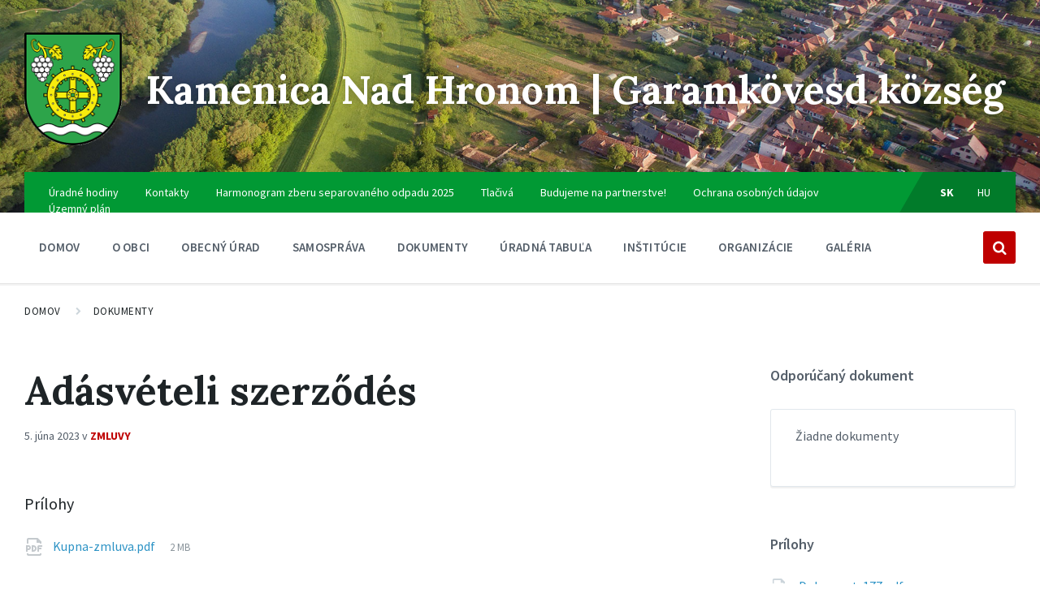

--- FILE ---
content_type: text/html; charset=UTF-8
request_url: https://kamenicanadhronom.sk/dokumenty/adasveteli-szerzodes-13/
body_size: 14404
content:
<!DOCTYPE html>
<html lang="sk-SK">
<head>
	<meta name="robots" content="index, follow" />
	<meta name="author" content="vega solutions s.r.o." />
    <meta http-equiv="Content-Type" content="text/html; charset=UTF-8">
    <!--<meta name="viewport" content="width=device-width, initial-scale=1.0">-->
    <meta name="viewport" content="initial-scale=1,maximum-scale=1,user-scalable=no">
    <link rel="pingback" href="https://kamenicanadhronom.sk/xmlrpc.php">
    <meta name='robots' content='max-image-preview:large' />
<link rel="alternate" hreflang="sk" href="https://kamenicanadhronom.sk/dokumenty/adasveteli-szerzodes-13/" />
<link rel="alternate" hreflang="hu" href="https://kamenicanadhronom.sk/hu/dokumenty/adasveteli-szerzodes-13/" />
<link rel="alternate" hreflang="x-default" href="https://kamenicanadhronom.sk/dokumenty/adasveteli-szerzodes-13/" />

	<!-- This site is optimized with the Yoast SEO plugin v14.9 - https://yoast.com/wordpress/plugins/seo/ -->
	<title>Adásvételi szerződés &ndash; Kamenica Nad Hronom | Garamkövesd község</title>
	<meta name="robots" content="index, follow, max-snippet:-1, max-image-preview:large, max-video-preview:-1" />
	<link rel="canonical" href="https://kamenicanadhronom.sk/dokumenty/adasveteli-szerzodes-13/" />
	<meta property="og:locale" content="sk_SK" />
	<meta property="og:type" content="article" />
	<meta property="og:title" content="Adásvételi szerződés &ndash; Kamenica Nad Hronom | Garamkövesd község" />
	<meta property="og:url" content="https://kamenicanadhronom.sk/dokumenty/adasveteli-szerzodes-13/" />
	<meta property="og:site_name" content="Kamenica Nad Hronom | Garamkövesd község" />
	<meta property="article:publisher" content="https://www.facebook.com/Kamenica-nad-Hronom-Garamk%c3%b6vesd-k%c3%b6zs%c3%a9g-215534741791604/?fref=ts" />
	<meta property="article:modified_time" content="2023-06-06T08:43:32+00:00" />
	<meta name="twitter:card" content="summary_large_image" />
	<script type="application/ld+json" class="yoast-schema-graph">{"@context":"https://schema.org","@graph":[{"@type":"WebSite","@id":"https://kamenicanadhronom.sk/#website","url":"https://kamenicanadhronom.sk/","name":"Kamenica Nad Hronom | Garamk\u00f6vesd k\u00f6zs\u00e9g","description":"OFICI\u00c1LNA STR\u00c1NKA OBCE","potentialAction":[{"@type":"SearchAction","target":"https://kamenicanadhronom.sk/?s={search_term_string}","query-input":"required name=search_term_string"}],"inLanguage":"sk-SK"},{"@type":"WebPage","@id":"https://kamenicanadhronom.sk/dokumenty/adasveteli-szerzodes-13/#webpage","url":"https://kamenicanadhronom.sk/dokumenty/adasveteli-szerzodes-13/","name":"Ad\u00e1sv\u00e9teli szerz\u0151d\u00e9s &ndash; Kamenica Nad Hronom | Garamk\u00f6vesd k\u00f6zs\u00e9g","isPartOf":{"@id":"https://kamenicanadhronom.sk/#website"},"datePublished":"2023-06-05T08:42:27+00:00","dateModified":"2023-06-06T08:43:32+00:00","inLanguage":"sk-SK","potentialAction":[{"@type":"ReadAction","target":["https://kamenicanadhronom.sk/dokumenty/adasveteli-szerzodes-13/"]}]}]}</script>
	<!-- / Yoast SEO plugin. -->


<link rel='dns-prefetch' href='//fonts.googleapis.com' />
<link rel="alternate" type="application/rss+xml" title="RSS kanál: Kamenica Nad Hronom | Garamkövesd község &raquo;" href="https://kamenicanadhronom.sk/feed/" />
<link rel="alternate" type="application/rss+xml" title="RSS kanál komentárov webu Kamenica Nad Hronom | Garamkövesd község &raquo;" href="https://kamenicanadhronom.sk/comments/feed/" />
<link rel='stylesheet' id='wp-block-library-css' href='https://kamenicanadhronom.sk/wp-includes/css/dist/block-library/style.min.css?ver=6.2.8' type='text/css' media='all' />
<link rel='stylesheet' id='classic-theme-styles-css' href='https://kamenicanadhronom.sk/wp-includes/css/classic-themes.min.css?ver=6.2.8' type='text/css' media='all' />
<style id='global-styles-inline-css' type='text/css'>
body{--wp--preset--color--black: #000000;--wp--preset--color--cyan-bluish-gray: #abb8c3;--wp--preset--color--white: #ffffff;--wp--preset--color--pale-pink: #f78da7;--wp--preset--color--vivid-red: #cf2e2e;--wp--preset--color--luminous-vivid-orange: #ff6900;--wp--preset--color--luminous-vivid-amber: #fcb900;--wp--preset--color--light-green-cyan: #7bdcb5;--wp--preset--color--vivid-green-cyan: #00d084;--wp--preset--color--pale-cyan-blue: #8ed1fc;--wp--preset--color--vivid-cyan-blue: #0693e3;--wp--preset--color--vivid-purple: #9b51e0;--wp--preset--gradient--vivid-cyan-blue-to-vivid-purple: linear-gradient(135deg,rgba(6,147,227,1) 0%,rgb(155,81,224) 100%);--wp--preset--gradient--light-green-cyan-to-vivid-green-cyan: linear-gradient(135deg,rgb(122,220,180) 0%,rgb(0,208,130) 100%);--wp--preset--gradient--luminous-vivid-amber-to-luminous-vivid-orange: linear-gradient(135deg,rgba(252,185,0,1) 0%,rgba(255,105,0,1) 100%);--wp--preset--gradient--luminous-vivid-orange-to-vivid-red: linear-gradient(135deg,rgba(255,105,0,1) 0%,rgb(207,46,46) 100%);--wp--preset--gradient--very-light-gray-to-cyan-bluish-gray: linear-gradient(135deg,rgb(238,238,238) 0%,rgb(169,184,195) 100%);--wp--preset--gradient--cool-to-warm-spectrum: linear-gradient(135deg,rgb(74,234,220) 0%,rgb(151,120,209) 20%,rgb(207,42,186) 40%,rgb(238,44,130) 60%,rgb(251,105,98) 80%,rgb(254,248,76) 100%);--wp--preset--gradient--blush-light-purple: linear-gradient(135deg,rgb(255,206,236) 0%,rgb(152,150,240) 100%);--wp--preset--gradient--blush-bordeaux: linear-gradient(135deg,rgb(254,205,165) 0%,rgb(254,45,45) 50%,rgb(107,0,62) 100%);--wp--preset--gradient--luminous-dusk: linear-gradient(135deg,rgb(255,203,112) 0%,rgb(199,81,192) 50%,rgb(65,88,208) 100%);--wp--preset--gradient--pale-ocean: linear-gradient(135deg,rgb(255,245,203) 0%,rgb(182,227,212) 50%,rgb(51,167,181) 100%);--wp--preset--gradient--electric-grass: linear-gradient(135deg,rgb(202,248,128) 0%,rgb(113,206,126) 100%);--wp--preset--gradient--midnight: linear-gradient(135deg,rgb(2,3,129) 0%,rgb(40,116,252) 100%);--wp--preset--duotone--dark-grayscale: url('#wp-duotone-dark-grayscale');--wp--preset--duotone--grayscale: url('#wp-duotone-grayscale');--wp--preset--duotone--purple-yellow: url('#wp-duotone-purple-yellow');--wp--preset--duotone--blue-red: url('#wp-duotone-blue-red');--wp--preset--duotone--midnight: url('#wp-duotone-midnight');--wp--preset--duotone--magenta-yellow: url('#wp-duotone-magenta-yellow');--wp--preset--duotone--purple-green: url('#wp-duotone-purple-green');--wp--preset--duotone--blue-orange: url('#wp-duotone-blue-orange');--wp--preset--font-size--small: 13px;--wp--preset--font-size--medium: 20px;--wp--preset--font-size--large: 36px;--wp--preset--font-size--x-large: 42px;--wp--preset--spacing--20: 0.44rem;--wp--preset--spacing--30: 0.67rem;--wp--preset--spacing--40: 1rem;--wp--preset--spacing--50: 1.5rem;--wp--preset--spacing--60: 2.25rem;--wp--preset--spacing--70: 3.38rem;--wp--preset--spacing--80: 5.06rem;--wp--preset--shadow--natural: 6px 6px 9px rgba(0, 0, 0, 0.2);--wp--preset--shadow--deep: 12px 12px 50px rgba(0, 0, 0, 0.4);--wp--preset--shadow--sharp: 6px 6px 0px rgba(0, 0, 0, 0.2);--wp--preset--shadow--outlined: 6px 6px 0px -3px rgba(255, 255, 255, 1), 6px 6px rgba(0, 0, 0, 1);--wp--preset--shadow--crisp: 6px 6px 0px rgba(0, 0, 0, 1);}:where(.is-layout-flex){gap: 0.5em;}body .is-layout-flow > .alignleft{float: left;margin-inline-start: 0;margin-inline-end: 2em;}body .is-layout-flow > .alignright{float: right;margin-inline-start: 2em;margin-inline-end: 0;}body .is-layout-flow > .aligncenter{margin-left: auto !important;margin-right: auto !important;}body .is-layout-constrained > .alignleft{float: left;margin-inline-start: 0;margin-inline-end: 2em;}body .is-layout-constrained > .alignright{float: right;margin-inline-start: 2em;margin-inline-end: 0;}body .is-layout-constrained > .aligncenter{margin-left: auto !important;margin-right: auto !important;}body .is-layout-constrained > :where(:not(.alignleft):not(.alignright):not(.alignfull)){max-width: var(--wp--style--global--content-size);margin-left: auto !important;margin-right: auto !important;}body .is-layout-constrained > .alignwide{max-width: var(--wp--style--global--wide-size);}body .is-layout-flex{display: flex;}body .is-layout-flex{flex-wrap: wrap;align-items: center;}body .is-layout-flex > *{margin: 0;}:where(.wp-block-columns.is-layout-flex){gap: 2em;}.has-black-color{color: var(--wp--preset--color--black) !important;}.has-cyan-bluish-gray-color{color: var(--wp--preset--color--cyan-bluish-gray) !important;}.has-white-color{color: var(--wp--preset--color--white) !important;}.has-pale-pink-color{color: var(--wp--preset--color--pale-pink) !important;}.has-vivid-red-color{color: var(--wp--preset--color--vivid-red) !important;}.has-luminous-vivid-orange-color{color: var(--wp--preset--color--luminous-vivid-orange) !important;}.has-luminous-vivid-amber-color{color: var(--wp--preset--color--luminous-vivid-amber) !important;}.has-light-green-cyan-color{color: var(--wp--preset--color--light-green-cyan) !important;}.has-vivid-green-cyan-color{color: var(--wp--preset--color--vivid-green-cyan) !important;}.has-pale-cyan-blue-color{color: var(--wp--preset--color--pale-cyan-blue) !important;}.has-vivid-cyan-blue-color{color: var(--wp--preset--color--vivid-cyan-blue) !important;}.has-vivid-purple-color{color: var(--wp--preset--color--vivid-purple) !important;}.has-black-background-color{background-color: var(--wp--preset--color--black) !important;}.has-cyan-bluish-gray-background-color{background-color: var(--wp--preset--color--cyan-bluish-gray) !important;}.has-white-background-color{background-color: var(--wp--preset--color--white) !important;}.has-pale-pink-background-color{background-color: var(--wp--preset--color--pale-pink) !important;}.has-vivid-red-background-color{background-color: var(--wp--preset--color--vivid-red) !important;}.has-luminous-vivid-orange-background-color{background-color: var(--wp--preset--color--luminous-vivid-orange) !important;}.has-luminous-vivid-amber-background-color{background-color: var(--wp--preset--color--luminous-vivid-amber) !important;}.has-light-green-cyan-background-color{background-color: var(--wp--preset--color--light-green-cyan) !important;}.has-vivid-green-cyan-background-color{background-color: var(--wp--preset--color--vivid-green-cyan) !important;}.has-pale-cyan-blue-background-color{background-color: var(--wp--preset--color--pale-cyan-blue) !important;}.has-vivid-cyan-blue-background-color{background-color: var(--wp--preset--color--vivid-cyan-blue) !important;}.has-vivid-purple-background-color{background-color: var(--wp--preset--color--vivid-purple) !important;}.has-black-border-color{border-color: var(--wp--preset--color--black) !important;}.has-cyan-bluish-gray-border-color{border-color: var(--wp--preset--color--cyan-bluish-gray) !important;}.has-white-border-color{border-color: var(--wp--preset--color--white) !important;}.has-pale-pink-border-color{border-color: var(--wp--preset--color--pale-pink) !important;}.has-vivid-red-border-color{border-color: var(--wp--preset--color--vivid-red) !important;}.has-luminous-vivid-orange-border-color{border-color: var(--wp--preset--color--luminous-vivid-orange) !important;}.has-luminous-vivid-amber-border-color{border-color: var(--wp--preset--color--luminous-vivid-amber) !important;}.has-light-green-cyan-border-color{border-color: var(--wp--preset--color--light-green-cyan) !important;}.has-vivid-green-cyan-border-color{border-color: var(--wp--preset--color--vivid-green-cyan) !important;}.has-pale-cyan-blue-border-color{border-color: var(--wp--preset--color--pale-cyan-blue) !important;}.has-vivid-cyan-blue-border-color{border-color: var(--wp--preset--color--vivid-cyan-blue) !important;}.has-vivid-purple-border-color{border-color: var(--wp--preset--color--vivid-purple) !important;}.has-vivid-cyan-blue-to-vivid-purple-gradient-background{background: var(--wp--preset--gradient--vivid-cyan-blue-to-vivid-purple) !important;}.has-light-green-cyan-to-vivid-green-cyan-gradient-background{background: var(--wp--preset--gradient--light-green-cyan-to-vivid-green-cyan) !important;}.has-luminous-vivid-amber-to-luminous-vivid-orange-gradient-background{background: var(--wp--preset--gradient--luminous-vivid-amber-to-luminous-vivid-orange) !important;}.has-luminous-vivid-orange-to-vivid-red-gradient-background{background: var(--wp--preset--gradient--luminous-vivid-orange-to-vivid-red) !important;}.has-very-light-gray-to-cyan-bluish-gray-gradient-background{background: var(--wp--preset--gradient--very-light-gray-to-cyan-bluish-gray) !important;}.has-cool-to-warm-spectrum-gradient-background{background: var(--wp--preset--gradient--cool-to-warm-spectrum) !important;}.has-blush-light-purple-gradient-background{background: var(--wp--preset--gradient--blush-light-purple) !important;}.has-blush-bordeaux-gradient-background{background: var(--wp--preset--gradient--blush-bordeaux) !important;}.has-luminous-dusk-gradient-background{background: var(--wp--preset--gradient--luminous-dusk) !important;}.has-pale-ocean-gradient-background{background: var(--wp--preset--gradient--pale-ocean) !important;}.has-electric-grass-gradient-background{background: var(--wp--preset--gradient--electric-grass) !important;}.has-midnight-gradient-background{background: var(--wp--preset--gradient--midnight) !important;}.has-small-font-size{font-size: var(--wp--preset--font-size--small) !important;}.has-medium-font-size{font-size: var(--wp--preset--font-size--medium) !important;}.has-large-font-size{font-size: var(--wp--preset--font-size--large) !important;}.has-x-large-font-size{font-size: var(--wp--preset--font-size--x-large) !important;}
.wp-block-navigation a:where(:not(.wp-element-button)){color: inherit;}
:where(.wp-block-columns.is-layout-flex){gap: 2em;}
.wp-block-pullquote{font-size: 1.5em;line-height: 1.6;}
</style>
<link rel='stylesheet' id='wpml-blocks-css' href='https://kamenicanadhronom.sk/wp-content/plugins/sitepress-multilingual-cms/dist/css/blocks/styles.css?ver=4.6.8' type='text/css' media='all' />
<link rel='stylesheet' id='contact-form-7-css' href='https://kamenicanadhronom.sk/wp-content/plugins/contact-form-7/includes/css/styles.css?ver=5.7.6' type='text/css' media='all' />
<link rel='stylesheet' id='rs-plugin-settings-css' href='https://kamenicanadhronom.sk/wp-content/plugins/revslider/public/assets/css/settings.css?ver=5.4.1' type='text/css' media='all' />
<style id='rs-plugin-settings-inline-css' type='text/css'>
#rs-demo-id {}
</style>
<link rel='stylesheet' id='wpml-legacy-dropdown-0-css' href='https://kamenicanadhronom.sk/wp-content/plugins/sitepress-multilingual-cms/templates/language-switchers/legacy-dropdown/style.min.css?ver=1' type='text/css' media='all' />
<style id='wpml-legacy-dropdown-0-inline-css' type='text/css'>
.wpml-ls-statics-shortcode_actions{background-color:#eeeeee;}.wpml-ls-statics-shortcode_actions, .wpml-ls-statics-shortcode_actions .wpml-ls-sub-menu, .wpml-ls-statics-shortcode_actions a {border-color:#cdcdcd;}.wpml-ls-statics-shortcode_actions a, .wpml-ls-statics-shortcode_actions .wpml-ls-sub-menu a, .wpml-ls-statics-shortcode_actions .wpml-ls-sub-menu a:link, .wpml-ls-statics-shortcode_actions li:not(.wpml-ls-current-language) .wpml-ls-link, .wpml-ls-statics-shortcode_actions li:not(.wpml-ls-current-language) .wpml-ls-link:link {color:#444444;background-color:#ffffff;}.wpml-ls-statics-shortcode_actions a, .wpml-ls-statics-shortcode_actions .wpml-ls-sub-menu a:hover,.wpml-ls-statics-shortcode_actions .wpml-ls-sub-menu a:focus, .wpml-ls-statics-shortcode_actions .wpml-ls-sub-menu a:link:hover, .wpml-ls-statics-shortcode_actions .wpml-ls-sub-menu a:link:focus {color:#000000;background-color:#eeeeee;}.wpml-ls-statics-shortcode_actions .wpml-ls-current-language > a {color:#444444;background-color:#ffffff;}.wpml-ls-statics-shortcode_actions .wpml-ls-current-language:hover>a, .wpml-ls-statics-shortcode_actions .wpml-ls-current-language>a:focus {color:#000000;background-color:#eeeeee;}
</style>
<link rel='stylesheet' id='lsvr-pressville-main-style-css' href='https://kamenicanadhronom.sk/wp-content/themes/pressville/style.css?ver=1.4.3' type='text/css' media='all' />
<style id='lsvr-pressville-main-style-inline-css' type='text/css'>
body, input, textarea, select, button, #cancel-comment-reply-link, .lsvr_listing-map__infobox { font-family: 'Source Sans Pro', Arial, sans-serif; }
html, body { font-size: 16px; }
h1, h2, h3, h4, blockquote, .is-secondary-font, .header-menu-primary__megamenu .header-menu-primary__item-link--level-1 { font-family: 'Lora', Arial, sans-serif; }
@media ( min-width: 1200px ) { .header-titlebar__logo { width: 120px; } } .header-titlebar__logo { max-width: 120px; }
</style>
<link rel='stylesheet' id='lsvr-pressville-google-fonts-css' href='//fonts.googleapis.com/css?family=Source+Sans+Pro%3A400%2C400italic%2C600%2C600italic%2C700%2C700italic%7CLora%3A400%2C400italic%2C700%2C700italic&#038;subset=latin-ext&#038;ver=6.2.8' type='text/css' media='all' />
<link rel='stylesheet' id='lsvr-pressville-color-scheme-css' href='https://kamenicanadhronom.sk/wp-content/themes/pressville/assets/css/skins/red-blue.css?ver=1.4.3' type='text/css' media='all' />
<style id='lsvr-pressville-color-scheme-inline-css' type='text/css'>
body { color: #545e69; }a { color: #2d93c5; }abbr { border-color: #545e69; }input, select, textarea { color: #545e69; }.c-alert-message { background-color: rgba( 191, 0, 0, 0.25 ); }.c-alert-message:before { color: #bf0000; }.c-arrow-button__icon { color: #019934; }.c-button { color: #bf0000; border-color: rgba( 191, 0, 0, 0.6 ); }.c-button:hover { border-color: #bf0000; }.c-button:active { border-color: rgba( 191, 0, 0, 0.5 ); }.c-search-form__button { color: #019934; }.lsvr-pressville-post-grid__post-event-date { background-color: rgba( 191, 0, 0, 0.9 ); }.lsvr-pressville-post-grid__post-badge { background-color: rgba( 191, 0, 0, 0.9 ); }.has-post-thumbnail:hover .lsvr-pressville-post-grid__post-bg { background-color: rgba( 191, 0, 0, 0.5 ); }.lsvr-pressville-sitemap__item-link--level-0 { color: #019934; }.lsvr-pressville-sitemap__toggle { color: #bf0000; }.header-topbar { background-color: #019934; }@media ( min-width: 992px ) {.header-menu-primary__item-link--level-0 { color: #545e69; }.current-menu-ancestor .header-menu-primary__item-link--level-0,.current-menu-item .header-menu-primary__item-link--level-0 { color: #bf0000; }.current-menu-ancestor .header-menu-primary__item-link--level-0:before,.current-menu-item .header-menu-primary__item-link--level-0:before { background-color: #bf0000; }.header-menu-primary__dropdown .header-menu-primary__item-link { color: #545e69; }.header-menu-primary__dropdown .header-menu-primary__item-link:hover { color: #bf0000; }.header-menu-primary__dropdown .header-menu-primary__item--level-1.current-menu-ancestor > .header-menu-primary__item-link,.header-menu-primary__dropdown .current-menu-item > .header-menu-primary__item-link { background-color: rgba( 191, 0, 0, 0.2 ); }.header-menu-primary__megamenu .header-menu-primary__item-link { color: #545e69; }.header-menu-primary__megamenu .header-menu-primary__item-link:hover { color: #bf0000; }.header-menu-primary__megamenu .header-menu-primary__item-link--level-1 { color: #019934; }.header-menu-primary__megamenu .header-menu-primary__submenu--level-1 .current-menu-item > .header-menu-primary__item-link { background-color: rgba( 191, 0, 0, 0.2 ); }}.header-search__toggle { background-color: #bf0000; }.header-search__submit { color: #019934; }.header-search__filter-label--active { background-color: #bf0000; }.header-languages-mobile__item-link--active { color: #bf0000; }.header-languages-mobile__toggle { background-color: #bf0000; }.header-languages-mobile__toggle:before { border-bottom-color: #bf0000; }.header-mobile-toggle { background-color: #019934; }.post-archive-categories__list:before { color: #bf0000; }.post-archive-categories__item:before { background-color: #545e69; }.post-archive-categories__item-link { color: #019934; }.post-archive-filter__option--datepicker:after { color: #019934; }.post-archive-filter__submit-button { background-color: #bf0000; }.post-archive-filter__reset-button { color: #019934; }.post__category-link,.post__meta-author-link,.post__meta-location .post__location-link { color: #bf0000; }.post-password-form input[type="submit"] { background-color: #019934; }.post__tag-item-link { color: #019934; border-color: rgba( 1, 153, 52, 0.4 ); }.post__tag-item-link:hover { background-color: #019934; }.post-comments__list .comment-reply-link { color: #bf0000; border-color: rgba( 191, 0, 0, 0.6 ); }.post-comments__list .comment-reply-link:hover { border-color: #bf0000; }.post-comments__list .comment-reply-link:active { border-color: rgba( 191, 0, 0, 0.5 ); }.comment-form .submit { background-color: #019934; }.post-pagination__item-link,.post-pagination__number-link { color: #019934; }.post-pagination__number-link:hover { background-color: #bf0000;  }.navigation.pagination a { color: #019934; }.navigation.pagination .page-numbers.current,.navigation.pagination .page-numbers:not( .next ):not( .prev ):not( .dots ):hover { background-color: #bf0000; }.blog-post-archive .post__title-link { color: #019934; }.blog-post-archive--grid .post__categories-link { color: rgba( 1, 153, 52, 0.8 ); }.blog-post-archive--grid .has-post-thumbnail:hover .post__bg { background-color: rgba( 191, 0, 0, 0.65 ); }.lsvr_listing-map__infobox-title-link { color: #019934; }.lsvr_listing-map__marker-inner { background-color: #019934; border-color: #019934; }.lsvr_listing-map__marker-inner:before { border-top-color: #019934; }.lsvr_listing-post-archive--default .post__title-link { color: #019934; }.lsvr_listing-post-archive--grid  .post__meta { background-color: rgba( 191, 0, 0, 0.9 ); }.lsvr_listing-post-single .post__social-links-link:hover { background-color: #bf0000; }.lsvr_listing-post-single .post__contact-item:before { color: #bf0000; }.lsvr_listing-post-single .post__contact-item-link { color: #019934; }.lsvr_listing-post-single .post__addressmap { background-color: #bf0000; }.lsvr_listing-post-single .post__address:before { color: #bf0000; }.lsvr_event-post-archive--default .post__title-link { color: #019934; }.lsvr_event-post-archive--grid .post__date { background-color: rgba( 191, 0, 0, 0.9 ); }.lsvr_event-post-archive--grid .post.has-post-thumbnail:hover .post__bg { background-color: rgba( 191, 0, 0, 0.4 ); }.lsvr_event-post-archive--timeline .post__inner:before { background-color: #bf0000; }.lsvr_event-post-archive--timeline .post__title-link { color: #019934; }.lsvr_event-post-single .post__status { background-color: rgba( 191, 0, 0, 0.2 ); }.lsvr_event-post-single .post__status:before { color: rgba( 191, 0, 0, 0.4 ); }.lsvr_event-post-single .post__info-item:before { color: #bf0000; }.lsvr_event-post-single .post__addressmap { background-color: #bf0000; }.lsvr_event-post-single .post__address:before { color: #bf0000; }.lsvr_gallery-post-archive--default .post__title-link { color: #019934; }.lsvr_gallery-post-archive--grid .post:hover .post__bg { background-color: rgba( 191, 0, 0, 0.4 ); }.lsvr_document-post-archive--default .post__title-link { color: #019934; }.lsvr_document-post-archive--categorized-attachments .post-tree__folder-link-holder:before { color: #019934; }.lsvr_document-post-archive--categorized-attachments .post-tree__folder-toggle:before { color: #019934; }.lsvr_document-post-single .post__meta-item:before { color: #bf0000; }.lsvr_person-post-page .post__social-link:hover { background-color: #bf0000; }.lsvr_person-post-archive .post__title-link { color: #019934; }.lsvr_person-post-archive .post__subtitle { color: #bf0000; }.lsvr_person-post-single .post__subtitle { color: #bf0000; }.lsvr_person-post-single .post__contact-item:before { color: #bf0000; }.lsvr_person-post-single .post__contact-item-link { color: #019934; }.search-results-page__item-title-link { color: #019934; }.back-to-top__link { background-color: #bf0000; }.widget__title { color: #545e69; }.widget__more-link { color: #bf0000; border-color: rgba( 191, 0, 0, 0.6 ); }.widget__more-link:hover { border-color: rgba( 191, 0, 0, 1 ); }.widget__more-link:active { border-color: rgba( 191, 0, 0, 0.5 ); }.lsvr-pressville-weather-widget__time-title,.lsvr-pressville-weather-widget__weather-item-title { color: #019934; }.lsvr-pressville-weather-widget__weather-item-icon { color: #bf0000; }.lsvr-pressville-post-list-widget__item-title-link { color: #019934; }.lsvr-pressville-post-featured-widget__title-link { color: #019934; }.lsvr_listing-list-widget__item-title-link { color: #019934; }.lsvr_listing-featured-widget__title-link { color: #019934; }.lsvr_event-list-widget__item-title-link { color: #019934; }.lsvr_event-list-widget__item-date-month { background-color: #019934; }.lsvr_event-featured-widget__title-link { color: #019934; }.lsvr_event-filter-widget__option--datepicker:after { color: #019934; }.lsvr_event-filter-widget__submit-button { background-color: #bf0000; }.lsvr_gallery-list-widget__item-title-link { color: #019934; }.lsvr_gallery-featured-widget__title-link { color: #019934; }.lsvr_document-list-widget__item-title-link { color: #019934; }.lsvr_document-featured-widget__title-link { color: #019934; }.lsvr_person-list-widget__item-title-link { color: #019934; }.lsvr_person-list-widget__item-subtitle { color: #bf0000; }.lsvr_person-list-widget__item-social-link:hover { background-color: #bf0000; }.lsvr_person-featured-widget__title-link { color: #019934; }.lsvr_person-featured-widget__subtitle { color: #bf0000; }.lsvr_person-featured-widget__social-link:hover { background-color: #bf0000; }.widget_display_search .button { color: #bf0000; border-color: rgba( 191, 0, 0, 0.6 ); }.widget_display_search .button:hover { border-color: #bf0000; }.widget_display_search .button:active { border-color: rgba( 191, 0, 0, 0.5 ); }.bbp_widget_login .bbp-submit-wrapper .button { color: #bf0000; border-color: rgba( 191, 0, 0, 0.6 ); }.bbp_widget_login .bbp-submit-wrapper .button:hover { border-color: #bf0000; }.bbp_widget_login .bbp-submit-wrapper .button:active { border-color: rgba( 191, 0, 0, 0.5 ); }.bbp-submit-wrapper button { border-color: #019934; background-color: #019934; }div.bbp-template-notice,div.bbp-template-notice.info { background-color: rgba( 191, 0, 0, 0.25 ); }div.bbp-template-notice:before,div.bbp-template-notice.info:before { color: #bf0000; }div.bbp-template-notice p { color: #545e69; }div.bbp-template-notice a { color: #2d93c5; }div.bbp-template-notice a:hover { color: #2d93c5; }#bbpress-forums .bbp-reply-content #subscription-toggle a { color: #019934; }#bbpress-forums .bbp-pagination-links .page-numbers.current { background-color: #019934; }#bbpress-forums #bbp-your-profile fieldset input,#bbpress-forums #bbp-your-profile fieldset textarea { color: #545e69; }#bbpress-forums #bbp-your-profile #bbp_user_edit_submit { border-color: #019934; background-color: #019934; }.lsvr-datepicker .ui-datepicker-prev,.lsvr-datepicker .ui-datepicker-next { color: #019934; }.lsvr-datepicker th { color: #bf0000; }.lsvr-datepicker td a { color: #545e69; }.lsvr-datepicker .ui-state-active { color: #019934; }@media ( max-width: 991px ) {.header-menu-secondary__list a { color: #019934; }.header-menu-primary__item-link { color: #545e69; }.header-menu-primary__item-link--level-0 { color: #545e69; }.header-menu-primary__submenu-toggle-icon--active { color: #bf0000; }}
</style>
<script>if (document.location.protocol != "https:") {document.location = document.URL.replace(/^http:/i, "https:");}</script><script type='text/javascript' src='https://kamenicanadhronom.sk/wp-includes/js/jquery/jquery.min.js?ver=3.6.4' id='jquery-core-js'></script>
<script type='text/javascript' src='https://kamenicanadhronom.sk/wp-includes/js/jquery/jquery-migrate.min.js?ver=3.4.0' id='jquery-migrate-js'></script>
<script type='text/javascript' src='https://kamenicanadhronom.sk/wp-content/plugins/lsvr-events/assets/js/lsvr-events.min.js?ver=1.2.4' id='lsvr-events-scripts-js'></script>
<script type='text/javascript' id='lsvr-pressville-toolkit-weather-widget-js-extra'>
/* <![CDATA[ */
var lsvr_pressville_toolkit_ajax_weather_widget_var = {"url":"https:\/\/kamenicanadhronom.sk\/wp-admin\/admin-ajax.php","nonce":"e6aacaf67b"};
/* ]]> */
</script>
<script type='text/javascript' src='https://kamenicanadhronom.sk/wp-content/plugins/lsvr-pressville-toolkit/assets/js/lsvr-pressville-toolkit-weather-widget.min.js?ver=1.2.0' id='lsvr-pressville-toolkit-weather-widget-js'></script>
<script type='text/javascript' src='https://kamenicanadhronom.sk/wp-content/plugins/revslider/public/assets/js/jquery.themepunch.tools.min.js?ver=5.4.1' id='tp-tools-js'></script>
<script type='text/javascript' src='https://kamenicanadhronom.sk/wp-content/plugins/revslider/public/assets/js/jquery.themepunch.revolution.min.js?ver=5.4.1' id='revmin-js'></script>
<script type='text/javascript' src='https://kamenicanadhronom.sk/wp-content/plugins/sitepress-multilingual-cms/templates/language-switchers/legacy-dropdown/script.min.js?ver=1' id='wpml-legacy-dropdown-0-js'></script>
<link rel="https://api.w.org/" href="https://kamenicanadhronom.sk/wp-json/" /><link rel="EditURI" type="application/rsd+xml" title="RSD" href="https://kamenicanadhronom.sk/xmlrpc.php?rsd" />
<link rel="wlwmanifest" type="application/wlwmanifest+xml" href="https://kamenicanadhronom.sk/wp-includes/wlwmanifest.xml" />
<meta name="generator" content="WordPress 6.2.8" />
<link rel='shortlink' href='https://kamenicanadhronom.sk/?p=11001' />
<link rel="alternate" type="application/json+oembed" href="https://kamenicanadhronom.sk/wp-json/oembed/1.0/embed?url=https%3A%2F%2Fkamenicanadhronom.sk%2Fdokumenty%2Fadasveteli-szerzodes-13%2F" />
<link rel="alternate" type="text/xml+oembed" href="https://kamenicanadhronom.sk/wp-json/oembed/1.0/embed?url=https%3A%2F%2Fkamenicanadhronom.sk%2Fdokumenty%2Fadasveteli-szerzodes-13%2F&#038;format=xml" />
<meta name="generator" content="WPML ver:4.6.8 stt:23,10;" />
<script type="text/javascript">
(function(url){
	if(/(?:Chrome\/26\.0\.1410\.63 Safari\/537\.31|WordfenceTestMonBot)/.test(navigator.userAgent)){ return; }
	var addEvent = function(evt, handler) {
		if (window.addEventListener) {
			document.addEventListener(evt, handler, false);
		} else if (window.attachEvent) {
			document.attachEvent('on' + evt, handler);
		}
	};
	var removeEvent = function(evt, handler) {
		if (window.removeEventListener) {
			document.removeEventListener(evt, handler, false);
		} else if (window.detachEvent) {
			document.detachEvent('on' + evt, handler);
		}
	};
	var evts = 'contextmenu dblclick drag dragend dragenter dragleave dragover dragstart drop keydown keypress keyup mousedown mousemove mouseout mouseover mouseup mousewheel scroll'.split(' ');
	var logHuman = function() {
		if (window.wfLogHumanRan) { return; }
		window.wfLogHumanRan = true;
		var wfscr = document.createElement('script');
		wfscr.type = 'text/javascript';
		wfscr.async = true;
		wfscr.src = url + '&r=' + Math.random();
		(document.getElementsByTagName('head')[0]||document.getElementsByTagName('body')[0]).appendChild(wfscr);
		for (var i = 0; i < evts.length; i++) {
			removeEvent(evts[i], logHuman);
		}
	};
	for (var i = 0; i < evts.length; i++) {
		addEvent(evts[i], logHuman);
	}
})('//kamenicanadhronom.sk/?wordfence_lh=1&hid=F0C6F877D461E0679F07EE7ADE7D359E');
</script><meta name="generator" content="Powered by WPBakery Page Builder - drag and drop page builder for WordPress."/>
<!--[if lte IE 9]><link rel="stylesheet" type="text/css" href="https://kamenicanadhronom.sk/wp-content/plugins/js_composer/assets/css/vc_lte_ie9.min.css" media="screen"><![endif]--><meta name="generator" content="Powered by Slider Revolution 5.4.1 - responsive, Mobile-Friendly Slider Plugin for WordPress with comfortable drag and drop interface." />
<link rel="icon" href="https://kamenicanadhronom.sk/wp-content/uploads/2018/04/logo-kamenica-nad-hronom-150x150.png" sizes="32x32" />
<link rel="icon" href="https://kamenicanadhronom.sk/wp-content/uploads/2018/04/logo-kamenica-nad-hronom.png" sizes="192x192" />
<link rel="apple-touch-icon" href="https://kamenicanadhronom.sk/wp-content/uploads/2018/04/logo-kamenica-nad-hronom.png" />
<meta name="msapplication-TileImage" content="https://kamenicanadhronom.sk/wp-content/uploads/2018/04/logo-kamenica-nad-hronom.png" />
<noscript><style type="text/css"> .wpb_animate_when_almost_visible { opacity: 1; }</style></noscript>	<!-- Global site tag (gtag.js) - Google Analytics -->
<script async src="https://www.googletagmanager.com/gtag/js?id=UA-112843358-17"></script>
<script>
  window.dataLayer = window.dataLayer || [];
  function gtag(){dataLayer.push(arguments);}
  gtag('js', new Date());

  gtag('config', 'UA-112843358-17');
</script>
</head>

<body data-rsssl=1 class="lsvr_document-template-default single single-lsvr_document postid-11001 wp-custom-logo wpb-js-composer js-comp-ver-5.4.7 vc_responsive">

	<!-- WRAPPER : begin -->
	<div id="wrapper">

		
		<!-- HEADER : begin -->
		<header id="header">
			<div class="header__inner">

				
				<!-- HEADER LANGUAGES MOBILE : begin -->
				<div class="header-languages-mobile">

					<div class="header-languages-mobile__inner">
						<span class="screen-reader-text">Vybrať jazyk:</span>
						<ul class="header-languages-mobile__list">

															
									<li class="header-languages-mobile__item">
										<a href="https://kamenicanadhronom.sk/dokumenty/adasveteli-szerzodes-13/"
											class="header-languages-mobile__item-link header-languages-mobile__item-link--active">sk</a>
									</li>

																							
									<li class="header-languages-mobile__item">
										<a href="https://kamenicanadhronom.sk/hu/dokumenty/adasveteli-szerzodes-13/"
											class="header-languages-mobile__item-link">hu</a>
									</li>

															
						</ul>
					</div>

											<button type="button" class="header-languages-mobile__toggle">sk</button>
					
				</div>
				<!-- HEADER LANGUAGES MOBILE : end -->

			
				
<!-- HEADER TITLEBAR : begin -->
<div  class="header-titlebar header-titlebar--has-topbar header-titlebar--has-logo">

	<div class="header-titlebar__inner">
		<div class="lsvr-container">

			
			
				<div class="header-titlebar__logo">
					<a href="https://kamenicanadhronom.sk/" class="header-titlebar__logo-link">
						<img src="https://kamenicanadhronom.sk/wp-content/uploads/2018/04/logo-kamenica-nad-hronom.png"
							class="header-titlebar__logo-image"
							alt="Kamenica Nad Hronom | Garamkövesd község">
					</a>
				</div>

			
			
				<div class="header-titlebar__text">

											<h1 class="header-titlebar__title">
							<a href="https://kamenicanadhronom.sk/" class="header-titlebar__title-link">
								Kamenica Nad Hronom | Garamkövesd község							</a>
						</h1>
					
					
				</div>

			
			
		</div>
	</div>


	
				<div class="header-titlebar__background header-titlebar__background--align-center header-titlebar__background--single"
					data-slideshow-speed="10">

					
						
							<div class="header-titlebar__background-image header-titlebar__background-image--default"
								style="background-image: url('https://kamenicanadhronom.sk/wp-content/uploads/2018/05/banner_homepage.jpg'); "></div>

						
					
				</div>

			
	<span class="header-titlebar__overlay" style="opacity: 0;filter: alpha(opacity=0);"></span>
</div>
<!-- HEADER TITLEBAR : end -->


				
			<button type="button" class="header-mobile-toggle">
				Menu				<i class="header-mobile-toggle__icon"></i>
			</button>

			
				<!-- HEADER NAV GROUP : begin -->
				<div class="header__navgroup">

					
	<!-- HEADER TOPBAR WRAPPER : begin -->
	<div class="header-topbar__wrapper">
		<div class="lsvr-container">

			
			<!-- HEADER TOPBAR : begin -->
			<div class="header-topbar">
				<div class="header-topbar__inner">

					
					<!-- SECONDARY HEADER MENU : begin -->
<nav class="header-menu-secondary">

    <ul id="menu-secondary-header-menu" class="header-menu-secondary__list"><li id="menu-item-10739" class="menu-item menu-item-type-post_type menu-item-object-page menu-item-10739"><a href="https://kamenicanadhronom.sk/obecny-urad/uradne-hodiny/">Úradné hodiny</a></li>
<li id="menu-item-133" class="menu-item menu-item-type-custom menu-item-object-custom menu-item-133"><a href="/kontakty/">Kontakty</a></li>
<li id="menu-item-10737" class="menu-item menu-item-type-post_type menu-item-object-page menu-item-10737"><a href="https://kamenicanadhronom.sk/harmonogram-zberu-separovaneho-odpadu-2023/">Harmonogram zberu separovaného odpadu 2025</a></li>
<li id="menu-item-10738" class="menu-item menu-item-type-post_type menu-item-object-page menu-item-10738"><a href="https://kamenicanadhronom.sk/tlaciva/">Tlačivá</a></li>
<li id="menu-item-7690" class="menu-item menu-item-type-post_type menu-item-object-page menu-item-7690"><a href="https://kamenicanadhronom.sk/budujeme-na-partnerstve/">Budujeme na partnerstve!</a></li>
<li id="menu-item-2991" class="menu-item menu-item-type-custom menu-item-object-custom menu-item-2991"><a target="_blank" rel="noopener" href="https://www.osobnyudaj.sk/informovanie/00308951">Ochrana osobných údajov</a></li>
<li id="menu-item-12264" class="menu-item menu-item-type-post_type menu-item-object-page menu-item-12264"><a href="https://kamenicanadhronom.sk/uzemny-plan/">Územný plán</a></li>
</ul>
</nav>
<!-- SECONDARY HEADER MENU : end -->

					
				<!-- HEADER LANGUAGES : begin -->
				<div class="header-languages">
					<span class="screen-reader-text">Vybrať jazyk:</span>
					<ul class="header-languages__list">

													
								<li class="header-languages__item header-languages__item--active">
									<a href="https://kamenicanadhronom.sk/dokumenty/adasveteli-szerzodes-13/" class="header-languages__item-link">sk</a>
								</li>

																				
								<li class="header-languages__item">
									<a href="https://kamenicanadhronom.sk/hu/dokumenty/adasveteli-szerzodes-13/" class="header-languages__item-link">hu</a>
								</li>

													
					</ul>
				</div>
				<!-- HEADER LANGUAGES : end -->

			
					
				</div>
			</div>
			<!-- HEADER TOPBAR : end -->

			
		</div>
	</div>
	<!-- HEADER TOPBAR WRAPPER : end -->


					
	
	<!-- HEADER NAVBAR : begin -->
	<div  class="header-navbar header-navbar--is-sticky">
		<div class="header-navbar__inner">
			<div class="lsvr-container">
				<div class="header-navbar__content">

					
					
	<!-- HEADER MENU : begin -->
	<nav class="header-menu-primary">

	    <ul id="menu-primary-header-menu" class="header-menu-primary__list">
            
        	<li class="header-menu-primary__item header-menu-primary__item--level-0 menu-item menu-item-type-post_type menu-item-object-page menu-item-home header-menu-primary__item--dropdown">

                <a href="https://kamenicanadhronom.sk/"
                	class="header-menu-primary__item-link header-menu-primary__item-link--level-0"
                	>Domov</a>

                            <div class="header-menu-primary__dropdown">
    		
            
                            </div>
    		
            </li>

            
            
        	<li class="header-menu-primary__item header-menu-primary__item--level-0 menu-item menu-item-type-custom menu-item-object-custom menu-item-has-children header-menu-primary__item--dropdown">

                <a href="/sucasnost/"
                	class="header-menu-primary__item-link header-menu-primary__item-link--level-0"
                	>O obci</a>

                            <div class="header-menu-primary__dropdown">
    		
            
        	<ul class="header-menu-primary__submenu sub-menu header-menu-primary__submenu--level-0">

            
            
        	<li class="header-menu-primary__item header-menu-primary__item--level-1 menu-item menu-item-type-post_type menu-item-object-page">

                <a href="https://kamenicanadhronom.sk/cirkev/"
                	class="header-menu-primary__item-link header-menu-primary__item-link--level-1"
                	>Cirkev</a>

            
            
            
            </li>

            
            
        	<li class="header-menu-primary__item header-menu-primary__item--level-1 menu-item menu-item-type-post_type menu-item-object-page">

                <a href="https://kamenicanadhronom.sk/historia/"
                	class="header-menu-primary__item-link header-menu-primary__item-link--level-1"
                	>História</a>

            
            
            
            </li>

            
            
        	<li class="header-menu-primary__item header-menu-primary__item--level-1 menu-item menu-item-type-post_type menu-item-object-page">

                <a href="https://kamenicanadhronom.sk/sucasnost/"
                	class="header-menu-primary__item-link header-menu-primary__item-link--level-1"
                	>Súčasnosť</a>

            
            
            
            </li>

            
            
        	<li class="header-menu-primary__item header-menu-primary__item--level-1 menu-item menu-item-type-post_type menu-item-object-page">

                <a href="https://kamenicanadhronom.sk/kovacovske-kopce-burda/"
                	class="header-menu-primary__item-link header-menu-primary__item-link--level-1"
                	>Kovačovské kopce BURDA</a>

            
            
            
            </li>

            
        	</ul>

            
                            </div>
    		
            </li>

            
            
        	<li class="header-menu-primary__item header-menu-primary__item--level-0 menu-item menu-item-type-custom menu-item-object-custom menu-item-has-children header-menu-primary__item--dropdown">

                <a href="/Kontakty/"
                	class="header-menu-primary__item-link header-menu-primary__item-link--level-0"
                	>Obecný úrad</a>

                            <div class="header-menu-primary__dropdown">
    		
            
        	<ul class="header-menu-primary__submenu sub-menu header-menu-primary__submenu--level-0">

            
            
        	<li class="header-menu-primary__item header-menu-primary__item--level-1 menu-item menu-item-type-post_type menu-item-object-page">

                <a href="https://kamenicanadhronom.sk/obecny-urad/uradne-hodiny/"
                	class="header-menu-primary__item-link header-menu-primary__item-link--level-1"
                	>Úradné hodiny</a>

            
            
            
            </li>

            
            
        	<li class="header-menu-primary__item header-menu-primary__item--level-1 menu-item menu-item-type-post_type menu-item-object-page">

                <a href="https://kamenicanadhronom.sk/kontakty/"
                	class="header-menu-primary__item-link header-menu-primary__item-link--level-1"
                	>Kontakty</a>

            
            
            
            </li>

            
            
        	<li class="header-menu-primary__item header-menu-primary__item--level-1 menu-item menu-item-type-custom menu-item-object-custom">

                <a href="/organizacna-struktura/"
                	class="header-menu-primary__item-link header-menu-primary__item-link--level-1"
                	>Organizačná štruktúra</a>

            
            
            
            </li>

            
            
        	<li class="header-menu-primary__item header-menu-primary__item--level-1 menu-item menu-item-type-custom menu-item-object-custom">

                <a href="https://kamenicanadhronom.sk/institucie/spolocny-stavebny-urad/"
                	class="header-menu-primary__item-link header-menu-primary__item-link--level-1"
                	>Spoločný stavebný úrad</a>

            
            
            
            </li>

            
        	</ul>

            
                            </div>
    		
            </li>

            
            
        	<li class="header-menu-primary__item header-menu-primary__item--level-0 menu-item menu-item-type-post_type menu-item-object-page menu-item-has-children header-menu-primary__item--dropdown">

                <a href="https://kamenicanadhronom.sk/samosprava/"
                	class="header-menu-primary__item-link header-menu-primary__item-link--level-0"
                	>SAMOSPRÁVA</a>

                            <div class="header-menu-primary__dropdown">
    		
            
        	<ul class="header-menu-primary__submenu sub-menu header-menu-primary__submenu--level-0">

            
            
        	<li class="header-menu-primary__item header-menu-primary__item--level-1 menu-item menu-item-type-post_type menu-item-object-page">

                <a href="https://kamenicanadhronom.sk/samosprava/starosta/"
                	class="header-menu-primary__item-link header-menu-primary__item-link--level-1"
                	>Starosta</a>

            
            
            
            </li>

            
            
        	<li class="header-menu-primary__item header-menu-primary__item--level-1 menu-item menu-item-type-custom menu-item-object-custom">

                <a href="/kategoria-organizacnej-struktury/poslanci/"
                	class="header-menu-primary__item-link header-menu-primary__item-link--level-1"
                	>Poslanci</a>

            
            
            
            </li>

            
            
        	<li class="header-menu-primary__item header-menu-primary__item--level-1 menu-item menu-item-type-post_type menu-item-object-page menu-item-has-children">

                <a href="https://kamenicanadhronom.sk/zasadnutie-obecneho-zastupitelstva/"
                	class="header-menu-primary__item-link header-menu-primary__item-link--level-1"
                	>Obecné zastupiteľstvo</a>

            
            
        	<ul class="header-menu-primary__submenu sub-menu header-menu-primary__submenu--level-1">

            
            
        	<li class="header-menu-primary__item header-menu-primary__item--level-2 menu-item menu-item-type-post_type menu-item-object-page">

                <a href="https://kamenicanadhronom.sk/zasadnutie-obecneho-zastupitelstva/terminy-zasadnuti-obecneho-zastupitelstva/"
                	class="header-menu-primary__item-link header-menu-primary__item-link--level-2"
                	>Harmonogram zasadnutí OZ</a>

            
            
            
            </li>

            
            
        	<li class="header-menu-primary__item header-menu-primary__item--level-2 menu-item menu-item-type-post_type menu-item-object-page">

                <a href="https://kamenicanadhronom.sk/zasadnutie-obecneho-zastupitelstva/pozvanky-na-rokovanie-zasadnutia-oz/"
                	class="header-menu-primary__item-link header-menu-primary__item-link--level-2"
                	>Pozvánky na rokovanie zasadnutia OZ</a>

            
            
            
            </li>

            
            
        	<li class="header-menu-primary__item header-menu-primary__item--level-2 menu-item menu-item-type-post_type menu-item-object-page">

                <a href="https://kamenicanadhronom.sk/zasadnutie-obecneho-zastupitelstva/zapisnice-zo-zasadnutia-obecneho-zastupitelstva/"
                	class="header-menu-primary__item-link header-menu-primary__item-link--level-2"
                	>Zápisnice zo zasadnutia OZ</a>

            
            
            
            </li>

            
            
        	<li class="header-menu-primary__item header-menu-primary__item--level-2 menu-item menu-item-type-post_type menu-item-object-page">

                <a href="https://kamenicanadhronom.sk/zasadnutie-obecneho-zastupitelstva/uznesenia/"
                	class="header-menu-primary__item-link header-menu-primary__item-link--level-2"
                	>Uznesenia</a>

            
            
            
            </li>

            
        	</ul>

            
            
            </li>

            
            
        	<li class="header-menu-primary__item header-menu-primary__item--level-1 menu-item menu-item-type-custom menu-item-object-custom">

                <a href="/kategoria-dokumentov/nariadenie/"
                	class="header-menu-primary__item-link header-menu-primary__item-link--level-1"
                	>VZN</a>

            
            
            
            </li>

            
            
        	<li class="header-menu-primary__item header-menu-primary__item--level-1 menu-item menu-item-type-post_type menu-item-object-page">

                <a href="https://kamenicanadhronom.sk/projekty-dotacie/"
                	class="header-menu-primary__item-link header-menu-primary__item-link--level-1"
                	>Projekty, dotácie</a>

            
            
            
            </li>

            
        	</ul>

            
                            </div>
    		
            </li>

            
            
        	<li class="header-menu-primary__item header-menu-primary__item--level-0 menu-item menu-item-type-custom menu-item-object-custom menu-item-has-children header-menu-primary__item--dropdown">

                <a href="/dokumenty/"
                	class="header-menu-primary__item-link header-menu-primary__item-link--level-0"
                	>Dokumenty</a>

                            <div class="header-menu-primary__dropdown">
    		
            
        	<ul class="header-menu-primary__submenu sub-menu header-menu-primary__submenu--level-0">

            
            
        	<li class="header-menu-primary__item header-menu-primary__item--level-1 menu-item menu-item-type-custom menu-item-object-custom">

                <a href="/kategoria-dokumentov/zmluvy/"
                	class="header-menu-primary__item-link header-menu-primary__item-link--level-1"
                	>Zmluvy</a>

            
            
            
            </li>

            
            
        	<li class="header-menu-primary__item header-menu-primary__item--level-1 menu-item menu-item-type-custom menu-item-object-custom">

                <a href="/kategoria-dokumentov/najomne-byty-najomne-zmluvy/"
                	class="header-menu-primary__item-link header-menu-primary__item-link--level-1"
                	>Nájomné byty - nájomné zmluvy</a>

            
            
            
            </li>

            
            
        	<li class="header-menu-primary__item header-menu-primary__item--level-1 menu-item menu-item-type-post_type menu-item-object-page">

                <a href="https://kamenicanadhronom.sk/dokumenty-faktury/"
                	class="header-menu-primary__item-link header-menu-primary__item-link--level-1"
                	>Faktúry – do 09/2022</a>

            
            
            
            </li>

            
            
        	<li class="header-menu-primary__item header-menu-primary__item--level-1 menu-item menu-item-type-post_type menu-item-object-page">

                <a href="https://kamenicanadhronom.sk/dokumenty-faktury/faktury/"
                	class="header-menu-primary__item-link header-menu-primary__item-link--level-1"
                	>Faktúry – od 10/2022</a>

            
            
            
            </li>

            
            
        	<li class="header-menu-primary__item header-menu-primary__item--level-1 menu-item menu-item-type-post_type menu-item-object-page">

                <a href="https://kamenicanadhronom.sk/civilna-ochrana/"
                	class="header-menu-primary__item-link header-menu-primary__item-link--level-1"
                	>Civilná ochrana</a>

            
            
            
            </li>

            
            
        	<li class="header-menu-primary__item header-menu-primary__item--level-1 menu-item menu-item-type-custom menu-item-object-custom">

                <a href="/kategoria-dokumentov/ine-dokumenty/"
                	class="header-menu-primary__item-link header-menu-primary__item-link--level-1"
                	>Iné dokumenty</a>

            
            
            
            </li>

            
            
        	<li class="header-menu-primary__item header-menu-primary__item--level-1 menu-item menu-item-type-post_type menu-item-object-page">

                <a href="https://kamenicanadhronom.sk/tlaciva/"
                	class="header-menu-primary__item-link header-menu-primary__item-link--level-1"
                	>Tlačivá</a>

            
            
            
            </li>

            
        	</ul>

            
                            </div>
    		
            </li>

            
            
        	<li class="header-menu-primary__item header-menu-primary__item--level-0 menu-item menu-item-type-custom menu-item-object-custom menu-item-has-children header-menu-primary__item--dropdown">

                <a href="#"
                	class="header-menu-primary__item-link header-menu-primary__item-link--level-0"
                	>Úradná tabuľa</a>

                            <div class="header-menu-primary__dropdown">
    		
            
        	<ul class="header-menu-primary__submenu sub-menu header-menu-primary__submenu--level-0">

            
            
        	<li class="header-menu-primary__item header-menu-primary__item--level-1 menu-item menu-item-type-post_type menu-item-object-page menu-item-has-children">

                <a href="https://kamenicanadhronom.sk/oznamenie-o-vyhlaseni-obchodnej-verejnej-sutaze/"
                	class="header-menu-primary__item-link header-menu-primary__item-link--level-1"
                	>Voľby prezidenta SR 2024</a>

            
            
        	<ul class="header-menu-primary__submenu sub-menu header-menu-primary__submenu--level-1">

            
            
        	<li class="header-menu-primary__item header-menu-primary__item--level-2 menu-item menu-item-type-post_type menu-item-object-page">

                <a href="https://kamenicanadhronom.sk/vysledky-volby-prezidenta-sr-i-kolo/"
                	class="header-menu-primary__item-link header-menu-primary__item-link--level-2"
                	>Výsledky voľby prezidenta SR – I. kolo</a>

            
            
            
            </li>

            
        	</ul>

            
            
            </li>

            
            
        	<li class="header-menu-primary__item header-menu-primary__item--level-1 menu-item menu-item-type-post_type menu-item-object-page">

                <a href="https://kamenicanadhronom.sk/volby-do-europskeho-parlamentu-2024/"
                	class="header-menu-primary__item-link header-menu-primary__item-link--level-1"
                	>Voľby do Európskeho parlamentu 2024</a>

            
            
            
            </li>

            
            
        	<li class="header-menu-primary__item header-menu-primary__item--level-1 menu-item menu-item-type-post_type menu-item-object-page">

                <a href="https://kamenicanadhronom.sk/uzemny-plan/"
                	class="header-menu-primary__item-link header-menu-primary__item-link--level-1"
                	>Územný plán</a>

            
            
            
            </li>

            
            
        	<li class="header-menu-primary__item header-menu-primary__item--level-1 menu-item menu-item-type-post_type menu-item-object-page">

                <a href="https://kamenicanadhronom.sk/oznamenia/"
                	class="header-menu-primary__item-link header-menu-primary__item-link--level-1"
                	>Oznámenie o uložení zásielky</a>

            
            
            
            </li>

            
            
        	<li class="header-menu-primary__item header-menu-primary__item--level-1 menu-item menu-item-type-post_type menu-item-object-page">

                <a href="https://kamenicanadhronom.sk/scitanie-obyvatelstva/"
                	class="header-menu-primary__item-link header-menu-primary__item-link--level-1"
                	>Verejné obstarávanie</a>

            
            
            
            </li>

            
            
        	<li class="header-menu-primary__item header-menu-primary__item--level-1 menu-item menu-item-type-post_type menu-item-object-page">

                <a href="https://kamenicanadhronom.sk/ochrana-osobnych-udajov/"
                	class="header-menu-primary__item-link header-menu-primary__item-link--level-1"
                	>Ochrana osobných údajov</a>

            
            
            
            </li>

            
        	</ul>

            
                            </div>
    		
            </li>

            
            
        	<li class="header-menu-primary__item header-menu-primary__item--level-0 menu-item menu-item-type-custom menu-item-object-custom menu-item-has-children header-menu-primary__item--dropdown">

                <a href="/kategoria-institucii/institucie/"
                	class="header-menu-primary__item-link header-menu-primary__item-link--level-0"
                	>Inštitúcie</a>

                            <div class="header-menu-primary__dropdown">
    		
            
        	<ul class="header-menu-primary__submenu sub-menu header-menu-primary__submenu--level-0">

            
            
        	<li class="header-menu-primary__item header-menu-primary__item--level-1 menu-item menu-item-type-custom menu-item-object-custom">

                <a href="/institucie/slovenska-posta/"
                	class="header-menu-primary__item-link header-menu-primary__item-link--level-1"
                	>Pošta</a>

            
            
            
            </li>

            
            
        	<li class="header-menu-primary__item header-menu-primary__item--level-1 menu-item menu-item-type-custom menu-item-object-custom">

                <a href="/institucie/materska-skola/"
                	class="header-menu-primary__item-link header-menu-primary__item-link--level-1"
                	>Materská škola</a>

            
            
            
            </li>

            
            
        	<li class="header-menu-primary__item header-menu-primary__item--level-1 menu-item menu-item-type-custom menu-item-object-custom">

                <a href="/institucie/multifunkcne-ihrisko/"
                	class="header-menu-primary__item-link header-menu-primary__item-link--level-1"
                	>Multifunkčné ihrisko</a>

            
            
            
            </li>

            
        	</ul>

            
                            </div>
    		
            </li>

            
            
        	<li class="header-menu-primary__item header-menu-primary__item--level-0 menu-item menu-item-type-custom menu-item-object-custom menu-item-has-children header-menu-primary__item--dropdown">

                <a href="/kategoria-institucii/organizacie/"
                	class="header-menu-primary__item-link header-menu-primary__item-link--level-0"
                	>Organizácie</a>

                            <div class="header-menu-primary__dropdown">
    		
            
        	<ul class="header-menu-primary__submenu sub-menu header-menu-primary__submenu--level-0">

            
            
        	<li class="header-menu-primary__item header-menu-primary__item--level-1 menu-item menu-item-type-custom menu-item-object-custom">

                <a href="/institucie/klub-dochodcov/"
                	class="header-menu-primary__item-link header-menu-primary__item-link--level-1"
                	>KLUB DÔCHODCOV</a>

            
            
            
            </li>

            
            
        	<li class="header-menu-primary__item header-menu-primary__item--level-1 menu-item menu-item-type-custom menu-item-object-custom">

                <a href="/institucie/zoldfaliget-egyesulet-garamkovesd/"
                	class="header-menu-primary__item-link header-menu-primary__item-link--level-1"
                	>ZÖLDFALIGET EGYESÜLET GARAMKÖVESD</a>

            
            
            
            </li>

            
            
        	<li class="header-menu-primary__item header-menu-primary__item--level-1 menu-item menu-item-type-custom menu-item-object-custom">

                <a href="/institucie/csemadok/"
                	class="header-menu-primary__item-link header-menu-primary__item-link--level-1"
                	>Csemadok</a>

            
            
            
            </li>

            
            
        	<li class="header-menu-primary__item header-menu-primary__item--level-1 menu-item menu-item-type-custom menu-item-object-custom">

                <a href="/institucie/telovychovna-jednota/"
                	class="header-menu-primary__item-link header-menu-primary__item-link--level-1"
                	>TELOVÝCHOVNÁ JEDNOTA</a>

            
            
            
            </li>

            
            
        	<li class="header-menu-primary__item header-menu-primary__item--level-1 menu-item menu-item-type-custom menu-item-object-custom">

                <a href="/institucie/polovnicke-zdruzenie-bratstvo/"
                	class="header-menu-primary__item-link header-menu-primary__item-link--level-1"
                	>POĽOVNÍCKE ZDRUŽENIE BRATSTVO</a>

            
            
            
            </li>

            
            
        	<li class="header-menu-primary__item header-menu-primary__item--level-1 menu-item menu-item-type-custom menu-item-object-custom">

                <a href="/institucie/obcianske-zdruzenie-vinarov-a-vinohradnikov-szkala/"
                	class="header-menu-primary__item-link header-menu-primary__item-link--level-1"
                	>OBČIANSKE ZDRUŽENIE VINÁROV A VINOHRADNÍKOV SZKALA</a>

            
            
            
            </li>

            
            
        	<li class="header-menu-primary__item header-menu-primary__item--level-1 menu-item menu-item-type-custom menu-item-object-custom">

                <a href="/institucie/dobrovolny-poziarny-zbor/"
                	class="header-menu-primary__item-link header-menu-primary__item-link--level-1"
                	>DOBROVOĽNÝ POŽIARNY ZBOR</a>

            
            
            
            </li>

            
        	</ul>

            
                            </div>
    		
            </li>

            
            
        	<li class="header-menu-primary__item header-menu-primary__item--level-0 menu-item menu-item-type-custom menu-item-object-custom header-menu-primary__item--dropdown">

                <a href="/galeria/"
                	class="header-menu-primary__item-link header-menu-primary__item-link--level-0"
                	>Galéria</a>

                            <div class="header-menu-primary__dropdown">
    		
            
                            </div>
    		
            </li>

            </ul>
	</nav>
	<!-- HEADER MENU : end -->


					
				<!-- HEADER SEARCH WRAPPER : begin -->
				<div class="header-search__wrapper">

					<!-- HEADER SEARCH TOGGLE : begin -->
					<button type="button" class="header-search__toggle">
						<i class="header-search__toggle-icon"></i>
					</button>
					<!-- HEADER SEARCH TOGGLE : end -->

					<!-- HEADER SEARCH : begin -->
					<div class="header-search header-search--ajaxed">
						<div class="header-search__inner">

							<!-- SEARCH FORM : begin -->
							<form class="header-search__form"
								action="https://kamenicanadhronom.sk/"
								method="get">

								<!-- SEARCH OPTIONS : begin -->
								<div class="header-search__options">

									<label for="header-search-input" class="header-search__input-label">Hľadať:</label>

									<!-- INPUT WRAPPER : begin -->
									<div class="header-search__input-wrapper">

										<input class="header-search__input" type="text" name="s" autocomplete="off"
											id="header-search-input"
											placeholder="Hľadať na stránke"
											value="">
										<button class="header-search__submit" type="submit" title="Hľadať">
											<i class="header-search__submit-icon"></i>
										</button>
										<div class="c-spinner header-search__spinner"></div>

									</div>
									<!-- INPUT WRAPPER : end -->

									
								</div>
								<!-- SEARCH OPTIONS : end -->

							</form>
							<!-- SEARCH FORM : end -->

							<span class="header-search__arrow"></span>

						</div>
					</div>
					<!-- HEADER SEARCH : end -->

				</div>
				<!-- HEADER SEARCH WRAPPER : end -->

			
					
				</div>
			</div>
		</div>
	</div>
	<!-- HEADER NAVBAR : end -->

	

				</div>
				<!-- HEADER NAV GROUP : end -->

			</div>
		</header>
		<!-- HEADER : end -->

		
		<!-- CORE : begin -->
		<div id="core">
			<div class="core__inner">

	
	<!-- BREADCRUMBS : begin -->
	<div id="breadcrumbs">

		<div class="breadcrumbs__inner">
			<div class="lsvr-container">

				
				<ul class="breadcrumbs__list">
											<li class="breadcrumbs__item">
							<a href="https://kamenicanadhronom.sk/" class="breadcrumbs__link">Domov</a>
						</li>
											<li class="breadcrumbs__item">
							<a href="https://kamenicanadhronom.sk/dokumenty/" class="breadcrumbs__link">Dokumenty</a>
						</li>
									</ul>

				
			</div>
		</div>

	</div>
	<!-- BREADCRUMBS : end -->

	
		<!-- BREADCRUMBS META DATA : begin -->
		<script type="application/ld+json">
		{
			"@context": "http://schema.org",
			"@type": "BreadcrumbList",
			"itemListElement" : [
								{
					"@type": "ListItem",
					"position": 1,
					"item": {
						"@id": "https://kamenicanadhronom.sk/",
						"name": "Domov"
					}
				},								{
					"@type": "ListItem",
					"position": 2,
					"item": {
						"@id": "https://kamenicanadhronom.sk/dokumenty/",
						"name": "Dokumenty"
					}
				}							]
		}
		</script>
		<!-- BREADCRUMBS META DATA : end -->

	

<!-- COLUMNS : begin -->
<div id="columns">
	<div class="columns__inner">
		<div class="lsvr-container">

							<div class="lsvr-grid">
					<div class="columns__main lsvr-grid__col lsvr-grid__col--span-8">
			
			
			<!-- MAIN : begin -->
			<main id="main">
				<div class="main__inner">
<!-- DOCUMENT POST SINGLE : begin -->
<div class="lsvr_document-post-page post-single lsvr_document-post-single">

	
		<!-- POST : begin -->
		<article class="post post-11001 lsvr_document type-lsvr_document status-publish hentry lsvr_document_cat-zmluvy">
			<div class="post__inner">

				<!-- POST HEADER : begin -->
				<header class="post__header">

					<!-- POST TITLE : begin -->
					<h1 class="post__title is-main-headline">Adásvételi szerződés</h1>
					<!-- POST TITLE : end -->

					
						<!-- POST META : begin -->
						<p class="post__meta">

															<time class="post__meta-date" datetime="2023-06-05T10:42:27+02:00">5. júna 2023</time>
							
							
															<span class="post__meta-categories">
				<span class="post__categories">
					v <a href="https://kamenicanadhronom.sk/kategoria-dokumentov/zmluvy/" class="post__category-link">Zmluvy</a>				</span>

			</span>
							
						</p>
						<!-- POST META : end -->

					
				</header>
				<!-- POST HEADER : end -->

				<!-- POST CONTENT : begin -->
				<div class="post__content">

					
					
						<!-- POST ATTACHMENTS : begin -->
						<div class="post__attachments">
							<h4 class="post__attachments-title">Prílohy</h4>
							
			<ul class="post__attachment-list">

									<li class="post__attachment-item">
						<i class="post__attachment-icon lsvr_document-attachment-icon lsvr_document-attachment-icon--pdf"></i>
						<a href="https://kamenicanadhronom.sk/wp-content/uploads/2023/06/Kupna-zmluva.pdf"
							target="_blank"
							class="post__attachment-link">
							Kupna-zmluva.pdf						</a>
													<span class="post__attachment-filesize">2 MB</span>
																	</li>
				
			</ul>

								</div>
						<!-- POST ATTACHMENTS : end -->

					
				</div>
				<!-- POST CONTENT : end -->

				
				
		<script type="application/ld+json">
		{
			"@context" : "http://schema.org",
			"@type" : "DataCatalog",
			"headline": "Adásvételi szerződés",
			"url" : "https://kamenicanadhronom.sk/dokumenty/adasveteli-szerzodes-13/",
			"mainEntityOfPage" : "https://kamenicanadhronom.sk/dokumenty/adasveteli-szerzodes-13/",
		 	"datePublished": "2023-06-05T10:42:27+02:00",
		 	"dateModified": "2023-06-06T10:43:32+02:00",
		 	"description": "",
		 	"author": {
		 		"@type" : "person",
		 		"name" : "web@kamenicanadhronom.sk",
		 		"url" : ""
		 	},
		 	"publisher" : {
		 		"@id" : "https://kamenicanadhronom.sk#WebSitePublisher"
		 	}

		 	
			
		 			 		,"associatedMedia" : [
		 							{
			 			"@type" : "DataDownload",
			 			"url" : "https://kamenicanadhronom.sk/wp-content/uploads/2023/06/Kupna-zmluva.pdf"
			 		}		 				 		]
		 	
		}
		</script>

	
			</div>
		</article>
		<!-- POST : end -->

	
</div>
<!-- DOCUMENT POST SINGLE : end -->

				</div>
			</main>
			<!-- MAIN : end -->

			
							</div>

									<div class="columns__sidebar columns__sidebar--right lsvr-grid__col lsvr-grid__col--span-4">
				
					<!-- SIDEBAR : begin -->
<aside id="sidebar">
	<div class="sidebar__inner">

		
        <div id="lsvr_documents_document_featured-2" class="widget lsvr_document-featured-widget"><div class="widget__inner"><h3 class="widget__title"><span>Odporúčaný dokument</span></h3>
        <div class="widget__content lsvr_document-featured-widget__content">

        	        		<p class="widget__no-results">Žiadne dokumenty</p>
        	
        </div>

        </div></div>
        
        <div id="lsvr_documents_document_attachments-6" class="widget lsvr_document-attachments-widget"><div class="widget__inner"><h3 class="widget__title"><span>Prílohy</span></h3>
        <div class="widget__content">

        	
        		<ul class="lsvr_document-attachments-widget__list">
	        		
	        				        			
	        		
	        				        			
	        				
	        					<li class="lsvr_document-attachments-widget__item">

	        						<i class="lsvr_document-attachments-widget__item-icon lsvr_document-attachment-icon lsvr_document-attachment-icon--pdf"></i>
									<a href="https://kamenicanadhronom.sk/wp-content/uploads/2026/01/Dokument-177.pdf"
										target="_blank"
										class="lsvr_document-attachments-widget__item-link">
										Dokument-177.pdf									</a>
																			<span class="lsvr_document-attachments-widget__item-filesize">93 kB</span>
																		
	        					</li>

	        					
	        				
	        			
	        		
	        				        			
	        				
	        					<li class="lsvr_document-attachments-widget__item">

	        						<i class="lsvr_document-attachments-widget__item-icon lsvr_document-attachment-icon lsvr_document-attachment-icon--pdf"></i>
									<a href="https://kamenicanadhronom.sk/wp-content/uploads/2026/01/Kupna-zmluva-17122025.pdf"
										target="_blank"
										class="lsvr_document-attachments-widget__item-link">
										Kupna-zmluva-17122025.pdf									</a>
																			<span class="lsvr_document-attachments-widget__item-filesize">199 kB</span>
																		
	        					</li>

	        					
	        				
	        			
	        		        		</ul>

								<p class="widget__more">
											<a href="https://kamenicanadhronom.sk/dokumenty/" class="widget__more-link">Viac dokumentov</a>
									</p>
				
        	
        </div>

        </div></div>
        
        <div id="lsvr_documents_document_list-2" class="widget lsvr_document-list-widget"><div class="widget__inner"><h3 class="widget__title"><span>Dokumenty</span></h3>
        <div class="widget__content">

        	
        		<ul class="lsvr_document-list-widget__list">
	        		
	        			<li class="lsvr_document-list-widget__item">

		        			<h4 class="lsvr_document-list-widget__item-title">
		        				<a href="https://kamenicanadhronom.sk/dokumenty/prikazna-zmluva-2/" class="lsvr_document-list-widget__item-title-link">
		        					Príkazná zmluva		        				</a>
		        			</h4>

		        			
		        				<p class="lsvr_document-list-widget__item-info">

																			<span class="lsvr_document-list-widget__item-date">
											<time datetime="2026-01-21T14:32:58+01:00">21. januára 2026</time>
										</span>
									
									
		        				</p>

		        			
	        			</li>

	        		
	        			<li class="lsvr_document-list-widget__item">

		        			<h4 class="lsvr_document-list-widget__item-title">
		        				<a href="https://kamenicanadhronom.sk/dokumenty/verejna-vyhlaska-doplnenie-zlate-zltnutie-vinica/" class="lsvr_document-list-widget__item-title-link">
		        					VEREJNÁ VYHLÁŠKA &#8211; doplnenie &#8211; Zlaté žltnutie viniča		        				</a>
		        			</h4>

		        			
		        				<p class="lsvr_document-list-widget__item-info">

																			<span class="lsvr_document-list-widget__item-date">
											<time datetime="2026-01-14T16:06:55+01:00">14. januára 2026</time>
										</span>
									
																			<span class="lsvr_document-list-widget__item-count">
											1 príloh										</span>
									
		        				</p>

		        			
	        			</li>

	        		
	        			<li class="lsvr_document-list-widget__item">

		        			<h4 class="lsvr_document-list-widget__item-title">
		        				<a href="https://kamenicanadhronom.sk/dokumenty/kupna-zmluva-41/" class="lsvr_document-list-widget__item-title-link">
		        					Kúpna zmluva		        				</a>
		        			</h4>

		        			
		        				<p class="lsvr_document-list-widget__item-info">

																			<span class="lsvr_document-list-widget__item-date">
											<time datetime="2026-01-14T16:02:01+01:00">14. januára 2026</time>
										</span>
									
																			<span class="lsvr_document-list-widget__item-count">
											1 príloh										</span>
									
		        				</p>

		        			
	        			</li>

	        		        		</ul>

								<p class="widget__more">
											<a href="https://kamenicanadhronom.sk/dokumenty/" class="widget__more-link">Viac dokumentov</a>
									</p>
				
        	
        </div>

        </div></div>
        
        <div id="lsvr_documents_document_categories-2" class="widget lsvr_document-categories-widget"><div class="widget__inner"><h3 class="widget__title"><span>Kategórie dokumentov</span></h3>
        <div class="widget__content">

			<ul class="root">
	        		<li class="cat-item cat-item-149"><a href="https://kamenicanadhronom.sk/kategoria-dokumentov/ine-dokumenty/">Iné dokumenty</a>
</li>
	<li class="cat-item cat-item-711"><a href="https://kamenicanadhronom.sk/kategoria-dokumentov/najomne-byty-najomne-zmluvy/">Nájomné byty &#8211; nájomné zmluvy</a>
<ul class='children'>
	<li class="cat-item cat-item-713"><a href="https://kamenicanadhronom.sk/kategoria-dokumentov/poradovnik-ziadatelov-najomne-byty/">Poradovník žiadateľov &#8211; nájomné byty</a>
</li>
</ul>
</li>
	<li class="cat-item cat-item-58"><a href="https://kamenicanadhronom.sk/kategoria-dokumentov/nariadenie/">Nariadenie</a>
</li>
	<li class="cat-item cat-item-699"><a href="https://kamenicanadhronom.sk/kategoria-dokumentov/oznamenie-o-ulozeni-zasielky/">Oznámenie o uložení zásielky</a>
</li>
	<li class="cat-item cat-item-184"><a href="https://kamenicanadhronom.sk/kategoria-dokumentov/spolocna-uradovna/">Spoločná úradovňa</a>
</li>
	<li class="cat-item cat-item-93"><a href="https://kamenicanadhronom.sk/kategoria-dokumentov/vyzvy/">Výzvy</a>
</li>
	<li class="cat-item cat-item-704"><a href="https://kamenicanadhronom.sk/kategoria-dokumentov/zasadnutie-obecneho-zastupitelstva/">Zasadnutie obecného zastupiteľstva</a>
</li>
	<li class="cat-item cat-item-710"><a href="https://kamenicanadhronom.sk/kategoria-dokumentov/zmluvy/">Zmluvy</a>
</li>
			</ul>

        </div>

        </div></div>
        
	</div>
</aside>
<!-- SIDEBAR : end -->

				</div>
			</div>
			
		</div>
	</div>
</div>
<!-- COLUMNS : end -->
		</div>
	</div>
	<!-- CORE : end -->

	
	<!-- FOOTER : begin -->
	<footer id="footer"
		 style="background-image: url( 'https://kamenicanadhronom.sk/wp-content/uploads/2018/05/banner_homepage.jpg' );">
		<div class="footer__overlay" style="opacity: 0.95; filter: alpha(opacity=95);"></div>		<div class="footer__inner">
			<div class="lsvr-container">

				
				<!-- FOOTER WIDGETS : begin -->
<div class="footer-widgets lsvr-grid--wider-first-col">
	<div class="footer-widgets__inner">
		<div class="lsvr-grid lsvr-grid--4-cols lsvr-grid--md-2-cols">

			<div class="footer-widgets__column lsvr-grid__col lsvr-grid__col--span-2 lsvr-grid__col--lg lsvr-grid__col--lg-span-6"><div class="footer-widgets__column-inner"><div id="text-5" class="footer-widget widget_text"><div class="footer-widget__inner"><h3 class="footer-widget__title"><span>Kamenica Nad Hronom | Garamkövesd község</span></h3>			<div class="textwidget"><p class="text-justify">Kamenica nad Hronom leží na ľavom brehu rieky Hron pri jej ústí. Má 1391 obyvateľov, z ktorých 1133 je maďarskej a 236 slovenskej národnosti. Väčšina obyvateľstva obce je katolíckeho vierovyznania.</p>
</div>
		</div></div></div></div><div class="footer-widgets__column lsvr-grid__col lsvr-grid__col--span-2 lsvr-grid__col--lg lsvr-grid__col--lg-span-6"><div class="footer-widgets__column-inner"><div id="nav_menu-8" class="footer-widget widget_nav_menu"><div class="footer-widget__inner"><h3 class="footer-widget__title"><span>Inštitúcie</span></h3><div class="menu-footer-menu-1-container"><ul id="menu-footer-menu-1" class="menu"><li id="menu-item-1214" class="menu-item menu-item-type-custom menu-item-object-custom menu-item-1214"><a href="/institucie/slovenska-posta/">Pošta</a></li>
<li id="menu-item-1217" class="menu-item menu-item-type-custom menu-item-object-custom menu-item-1217"><a href="/institucie/multifunkcne-ihrisko/">Multifunkčné ihrisko</a></li>
<li id="menu-item-1215" class="menu-item menu-item-type-custom menu-item-object-custom menu-item-1215"><a href="/materska-skola/">Materská škola</a></li>
</ul></div></div></div></div></div><div class="footer-widgets__column lsvr-grid__col lsvr-grid__col--span-2 lsvr-grid__col--lg lsvr-grid__col--lg-span-6"><div class="footer-widgets__column-inner"><div id="nav_menu-9" class="footer-widget widget_nav_menu"><div class="footer-widget__inner"><h3 class="footer-widget__title"><span>Obec</span></h3><div class="menu-footer-menu-2-container"><ul id="menu-footer-menu-2" class="menu"><li id="menu-item-1228" class="menu-item menu-item-type-custom menu-item-object-custom menu-item-1228"><a href="/historia/">História obce</a></li>
<li id="menu-item-1227" class="menu-item menu-item-type-custom menu-item-object-custom menu-item-1227"><a href="/sucasnost/">Súčasnosť obce</a></li>
<li id="menu-item-1226" class="menu-item menu-item-type-custom menu-item-object-custom menu-item-1226"><a href="/cirkev/">Cirkev</a></li>
</ul></div></div></div></div></div><div class="footer-widgets__column lsvr-grid__col lsvr-grid__col--span-2 lsvr-grid__col--lg lsvr-grid__col--lg-span-6"><div class="footer-widgets__column-inner"><div id="nav_menu-10" class="footer-widget widget_nav_menu"><div class="footer-widget__inner"><h3 class="footer-widget__title"><span>Obecný úrad</span></h3><div class="menu-footer-menu-3-container"><ul id="menu-footer-menu-3" class="menu"><li id="menu-item-135" class="menu-item menu-item-type-custom menu-item-object-custom menu-item-135"><a href="/kontakty/">Kontakt</a></li>
<li id="menu-item-137" class="menu-item menu-item-type-custom menu-item-object-custom menu-item-137"><a href="/kategoria-organizacnej-struktury/poslanci/">Poslanci</a></li>
<li id="menu-item-136" class="menu-item menu-item-type-custom menu-item-object-custom menu-item-136"><a href="/organizacna-struktura/">Organizačná štruktúra</a></li>
</ul></div></div></div></div></div>
		</div>
	</div>
</div>
<!-- FOOTER WIDGETS : end -->

				
				
				<!-- FOOTER SOCIAL LINKS : begin -->
				<div class="footer-social">
					<ul class="footer-social__list">
																					<li class="footer-social__item">
									<a class="footer-social__link" target="_blank"
																					href="https://www.facebook.com/Kamenica-nad-Hronom-Garamk%C3%B6vesd-k%C3%B6zs%C3%A9g-215534741791604/?fref=ts"
																				 title="Facebook">
										<i class="footer-social__icon icon-facebook"></i>
									</a>
								</li>
																		</ul>
				</div>
				<!-- FOOTER SOCIAL LINKS : end -->

			
				
				<!-- FOOTER TEXT : begin -->
				<div class="footer-text">
					<p>&copy; 2026 Kamenica Nad Hronom | Garamkövesd község</p>
				</div>
				<!-- FOOTER TEXT : end -->

			
				
			</div>
		</div>
	</footer>
	<!-- FOOTER : end -->

	
				<!-- BACK TO TOP : begin -->
				<div class="back-to-top back-to-top--type-enable back-to-top--threshold-250"
					data-threshold="250">
					<a class="back-to-top__link" href="#header"><span class="back-to-top__label">Návrat na vrch stránky</span></a>
				</div>
				<!-- BACK TO TOP : end -->

			
</div>
<!-- WRAPPER : end -->


		
		<script type="application/ld+json">
		{
			"@context" : "http://schema.org",
			"@type" : "WebSite",
			"name" : "Kamenica Nad Hronom | Garamkövesd község",
			"url" : "https://kamenicanadhronom.sk",
			"description" : "OFICIÁLNA STRÁNKA OBCE",
		 	"publisher" : {

		 		"@id" : "https://kamenicanadhronom.sk#WebSitePublisher",
		 		"@type" : "Organization",
		 		"name" : "Kamenica Nad Hronom | Garamkövesd község",
		 		"url" : "https://kamenicanadhronom.sk"

				
		 				 		,"logo" : {
		 			"@type" : "ImageObject",
		 			"url" : "https://kamenicanadhronom.sk/wp-content/uploads/2018/04/logo-kamenica-nad-hronom.png",
					"width" : "250",
					"height" : "289"
		 		}
		 		
								,"sameAs" : [
								  	]
			  	
		 	},
		 	"potentialAction": {
		    	"@type" : "SearchAction",
		    	"target" : "https://kamenicanadhronom.sk/?s={search_term}",
		    	"query-input": "required name=search_term"
		    }
		}
		</script>

	<script type='text/javascript' src='https://kamenicanadhronom.sk/wp-content/plugins/contact-form-7/includes/swv/js/index.js?ver=5.7.6' id='swv-js'></script>
<script type='text/javascript' id='contact-form-7-js-extra'>
/* <![CDATA[ */
var wpcf7 = {"api":{"root":"https:\/\/kamenicanadhronom.sk\/wp-json\/","namespace":"contact-form-7\/v1"}};
/* ]]> */
</script>
<script type='text/javascript' src='https://kamenicanadhronom.sk/wp-content/plugins/contact-form-7/includes/js/index.js?ver=5.7.6' id='contact-form-7-js'></script>
<script type='text/javascript' src='https://kamenicanadhronom.sk/wp-includes/js/jquery/ui/core.min.js?ver=1.13.2' id='jquery-ui-core-js'></script>
<script type='text/javascript' src='https://kamenicanadhronom.sk/wp-includes/js/jquery/ui/datepicker.min.js?ver=1.13.2' id='jquery-ui-datepicker-js'></script>
<script type='text/javascript' id='jquery-ui-datepicker-js-after'>
jQuery(function(jQuery){jQuery.datepicker.setDefaults({"closeText":"Zatvori\u0165","currentText":"Dnes","monthNames":["janu\u00e1r","febru\u00e1r","marec","apr\u00edl","m\u00e1j","j\u00fan","j\u00fal","august","september","okt\u00f3ber","november","december"],"monthNamesShort":["jan","feb","mar","apr","m\u00e1j","j\u00fan","j\u00fal","aug","sep","okt","nov","dec"],"nextText":"\u010ealej","prevText":"Predch\u00e1dzaj\u00face","dayNames":["nede\u013ea","pondelok","utorok","streda","\u0161tvrtok","piatok","sobota"],"dayNamesShort":["Ne","Po","Ut","St","\u0160t","Pi","So"],"dayNamesMin":["Ne","Po","Ut","St","\u0160t","Pi","So"],"dateFormat":"d. MM yy","firstDay":1,"isRTL":false});});
</script>
<script type='text/javascript' src='https://kamenicanadhronom.sk/wp-content/themes/pressville/assets/js/pressville-scripts.min.js?ver=1.4.3' id='lsvr-pressville-main-scripts-js'></script>
<script type='text/javascript' id='lsvr-pressville-main-scripts-js-after'>
var lsvr_pressville_google_api_key = "AIzaSyDLFVPNnm_SpcEpHkcImlfOM0dqbAumEec";
</script>
<script type='text/javascript' id='lsvr-pressville-ajax-search-js-extra'>
/* <![CDATA[ */
var lsvr_pressville_ajax_search_var = {"url":"https:\/\/kamenicanadhronom.sk\/wp-admin\/admin-ajax.php","nonce":"0a2358272e"};
/* ]]> */
</script>
<script type='text/javascript' src='https://kamenicanadhronom.sk/wp-content/themes/pressville/assets/js/pressville-ajax-search.min.js?ver=1.4.3' id='lsvr-pressville-ajax-search-js'></script>

</body>
</html>